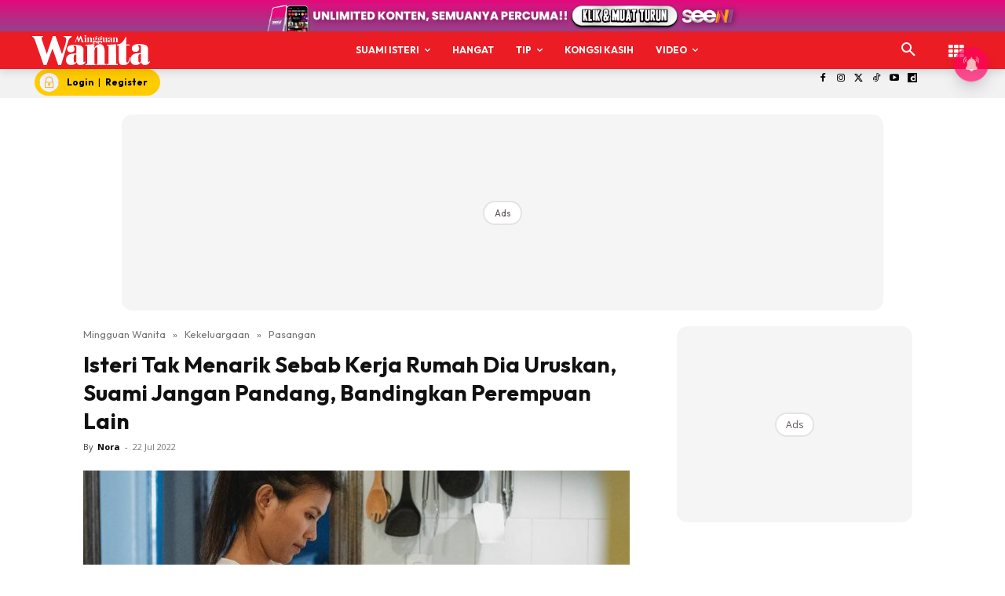

--- FILE ---
content_type: text/html; charset=utf-8
request_url: https://www.google.com/recaptcha/api2/aframe
body_size: 183
content:
<!DOCTYPE HTML><html><head><meta http-equiv="content-type" content="text/html; charset=UTF-8"></head><body><script nonce="qYFy7NJDVymemhVijlRH8A">/** Anti-fraud and anti-abuse applications only. See google.com/recaptcha */ try{var clients={'sodar':'https://pagead2.googlesyndication.com/pagead/sodar?'};window.addEventListener("message",function(a){try{if(a.source===window.parent){var b=JSON.parse(a.data);var c=clients[b['id']];if(c){var d=document.createElement('img');d.src=c+b['params']+'&rc='+(localStorage.getItem("rc::a")?sessionStorage.getItem("rc::b"):"");window.document.body.appendChild(d);sessionStorage.setItem("rc::e",parseInt(sessionStorage.getItem("rc::e")||0)+1);localStorage.setItem("rc::h",'1768885067296');}}}catch(b){}});window.parent.postMessage("_grecaptcha_ready", "*");}catch(b){}</script></body></html>

--- FILE ---
content_type: application/javascript; charset=utf-8
request_url: https://fundingchoicesmessages.google.com/f/AGSKWxXFAGeSMUjJ95PU6C_gsunYK7XsDKPkk-FBmHu-eqktG3JyHkGRw2y4jrkTOFZGebB4NaclUKsIV061CBev9JMoudzNt_Ed-ghus_AVYkg6u9A6ymDlRuDuLVUkkvYN0DPuUPnSf0cvPPejdh_a7t7BlyPzyO1-SRICAmnnoKNItGMB0v5qyolgWS10/_/breakad__750x100./advertisinglinks_/pushdownAd./localcom-ad-
body_size: -1293
content:
window['9d4e8f19-b839-4945-9d5d-51f9d326917d'] = true;